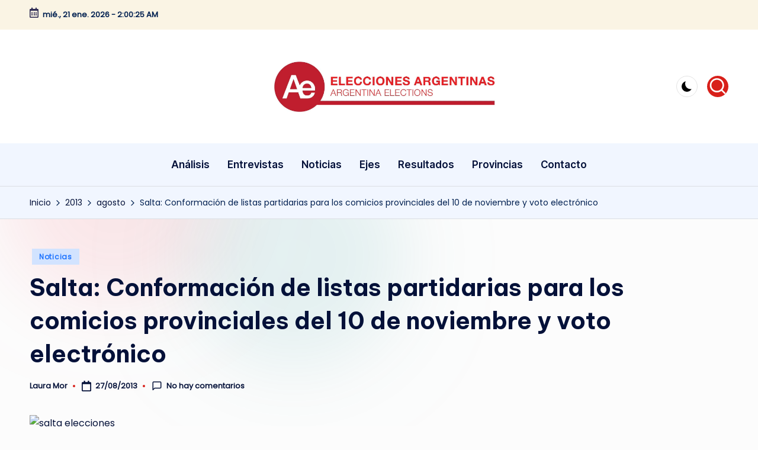

--- FILE ---
content_type: text/html; charset=UTF-8
request_url: https://www.argentinaelections.com/2013/08/salta-conformacion-de-listas-partidarias-para-los-comicios-provinciales-del-10-de-noviembre-y-voto-electronico/
body_size: 22521
content:

<!DOCTYPE html>
<html lang="es" itemscope itemtype="http://schema.org/WebPage" >
<head>
	<meta charset="UTF-8">
	<link rel="profile" href="http://gmpg.org/xfn/11">
	<title>Salta: Conformación de listas partidarias para los comicios provinciales del 10 de noviembre y voto electrónico &#8211; Argentina Elections &#8211; Elecciones Argentinas</title>
<meta name='robots' content='max-image-preview:large' />
<meta name="viewport" content="width=device-width, initial-scale=1"><link rel='dns-prefetch' href='//www.googletagmanager.com' />
<link rel='dns-prefetch' href='//fonts.googleapis.com' />
<link rel="alternate" type="application/rss+xml" title="Argentina Elections - Elecciones Argentinas &raquo; Feed" href="https://www.argentinaelections.com/feed/" />
<link rel="alternate" type="application/rss+xml" title="Argentina Elections - Elecciones Argentinas &raquo; Feed de los comentarios" href="https://www.argentinaelections.com/comments/feed/" />
<link rel="alternate" type="application/rss+xml" title="Argentina Elections - Elecciones Argentinas &raquo; Comentario Salta: Conformación de listas partidarias para los comicios provinciales del 10 de noviembre y voto electrónico del feed" href="https://www.argentinaelections.com/2013/08/salta-conformacion-de-listas-partidarias-para-los-comicios-provinciales-del-10-de-noviembre-y-voto-electronico/feed/" />
<link rel="alternate" title="oEmbed (JSON)" type="application/json+oembed" href="https://www.argentinaelections.com/wp-json/oembed/1.0/embed?url=https%3A%2F%2Fwww.argentinaelections.com%2F2013%2F08%2Fsalta-conformacion-de-listas-partidarias-para-los-comicios-provinciales-del-10-de-noviembre-y-voto-electronico%2F" />
<link rel="alternate" title="oEmbed (XML)" type="text/xml+oembed" href="https://www.argentinaelections.com/wp-json/oembed/1.0/embed?url=https%3A%2F%2Fwww.argentinaelections.com%2F2013%2F08%2Fsalta-conformacion-de-listas-partidarias-para-los-comicios-provinciales-del-10-de-noviembre-y-voto-electronico%2F&#038;format=xml" />
		<!-- This site uses the Google Analytics by ExactMetrics plugin v8.11.1 - Using Analytics tracking - https://www.exactmetrics.com/ -->
							<script src="//www.googletagmanager.com/gtag/js?id=G-18FVJQ2BW3"  data-cfasync="false" data-wpfc-render="false" async></script>
			<script data-cfasync="false" data-wpfc-render="false">
				var em_version = '8.11.1';
				var em_track_user = true;
				var em_no_track_reason = '';
								var ExactMetricsDefaultLocations = {"page_location":"https:\/\/www.argentinaelections.com\/2013\/08\/salta-conformacion-de-listas-partidarias-para-los-comicios-provinciales-del-10-de-noviembre-y-voto-electronico\/"};
								if ( typeof ExactMetricsPrivacyGuardFilter === 'function' ) {
					var ExactMetricsLocations = (typeof ExactMetricsExcludeQuery === 'object') ? ExactMetricsPrivacyGuardFilter( ExactMetricsExcludeQuery ) : ExactMetricsPrivacyGuardFilter( ExactMetricsDefaultLocations );
				} else {
					var ExactMetricsLocations = (typeof ExactMetricsExcludeQuery === 'object') ? ExactMetricsExcludeQuery : ExactMetricsDefaultLocations;
				}

								var disableStrs = [
										'ga-disable-G-18FVJQ2BW3',
									];

				/* Function to detect opted out users */
				function __gtagTrackerIsOptedOut() {
					for (var index = 0; index < disableStrs.length; index++) {
						if (document.cookie.indexOf(disableStrs[index] + '=true') > -1) {
							return true;
						}
					}

					return false;
				}

				/* Disable tracking if the opt-out cookie exists. */
				if (__gtagTrackerIsOptedOut()) {
					for (var index = 0; index < disableStrs.length; index++) {
						window[disableStrs[index]] = true;
					}
				}

				/* Opt-out function */
				function __gtagTrackerOptout() {
					for (var index = 0; index < disableStrs.length; index++) {
						document.cookie = disableStrs[index] + '=true; expires=Thu, 31 Dec 2099 23:59:59 UTC; path=/';
						window[disableStrs[index]] = true;
					}
				}

				if ('undefined' === typeof gaOptout) {
					function gaOptout() {
						__gtagTrackerOptout();
					}
				}
								window.dataLayer = window.dataLayer || [];

				window.ExactMetricsDualTracker = {
					helpers: {},
					trackers: {},
				};
				if (em_track_user) {
					function __gtagDataLayer() {
						dataLayer.push(arguments);
					}

					function __gtagTracker(type, name, parameters) {
						if (!parameters) {
							parameters = {};
						}

						if (parameters.send_to) {
							__gtagDataLayer.apply(null, arguments);
							return;
						}

						if (type === 'event') {
														parameters.send_to = exactmetrics_frontend.v4_id;
							var hookName = name;
							if (typeof parameters['event_category'] !== 'undefined') {
								hookName = parameters['event_category'] + ':' + name;
							}

							if (typeof ExactMetricsDualTracker.trackers[hookName] !== 'undefined') {
								ExactMetricsDualTracker.trackers[hookName](parameters);
							} else {
								__gtagDataLayer('event', name, parameters);
							}
							
						} else {
							__gtagDataLayer.apply(null, arguments);
						}
					}

					__gtagTracker('js', new Date());
					__gtagTracker('set', {
						'developer_id.dNDMyYj': true,
											});
					if ( ExactMetricsLocations.page_location ) {
						__gtagTracker('set', ExactMetricsLocations);
					}
										__gtagTracker('config', 'G-18FVJQ2BW3', {"forceSSL":"true"} );
										window.gtag = __gtagTracker;										(function () {
						/* https://developers.google.com/analytics/devguides/collection/analyticsjs/ */
						/* ga and __gaTracker compatibility shim. */
						var noopfn = function () {
							return null;
						};
						var newtracker = function () {
							return new Tracker();
						};
						var Tracker = function () {
							return null;
						};
						var p = Tracker.prototype;
						p.get = noopfn;
						p.set = noopfn;
						p.send = function () {
							var args = Array.prototype.slice.call(arguments);
							args.unshift('send');
							__gaTracker.apply(null, args);
						};
						var __gaTracker = function () {
							var len = arguments.length;
							if (len === 0) {
								return;
							}
							var f = arguments[len - 1];
							if (typeof f !== 'object' || f === null || typeof f.hitCallback !== 'function') {
								if ('send' === arguments[0]) {
									var hitConverted, hitObject = false, action;
									if ('event' === arguments[1]) {
										if ('undefined' !== typeof arguments[3]) {
											hitObject = {
												'eventAction': arguments[3],
												'eventCategory': arguments[2],
												'eventLabel': arguments[4],
												'value': arguments[5] ? arguments[5] : 1,
											}
										}
									}
									if ('pageview' === arguments[1]) {
										if ('undefined' !== typeof arguments[2]) {
											hitObject = {
												'eventAction': 'page_view',
												'page_path': arguments[2],
											}
										}
									}
									if (typeof arguments[2] === 'object') {
										hitObject = arguments[2];
									}
									if (typeof arguments[5] === 'object') {
										Object.assign(hitObject, arguments[5]);
									}
									if ('undefined' !== typeof arguments[1].hitType) {
										hitObject = arguments[1];
										if ('pageview' === hitObject.hitType) {
											hitObject.eventAction = 'page_view';
										}
									}
									if (hitObject) {
										action = 'timing' === arguments[1].hitType ? 'timing_complete' : hitObject.eventAction;
										hitConverted = mapArgs(hitObject);
										__gtagTracker('event', action, hitConverted);
									}
								}
								return;
							}

							function mapArgs(args) {
								var arg, hit = {};
								var gaMap = {
									'eventCategory': 'event_category',
									'eventAction': 'event_action',
									'eventLabel': 'event_label',
									'eventValue': 'event_value',
									'nonInteraction': 'non_interaction',
									'timingCategory': 'event_category',
									'timingVar': 'name',
									'timingValue': 'value',
									'timingLabel': 'event_label',
									'page': 'page_path',
									'location': 'page_location',
									'title': 'page_title',
									'referrer' : 'page_referrer',
								};
								for (arg in args) {
																		if (!(!args.hasOwnProperty(arg) || !gaMap.hasOwnProperty(arg))) {
										hit[gaMap[arg]] = args[arg];
									} else {
										hit[arg] = args[arg];
									}
								}
								return hit;
							}

							try {
								f.hitCallback();
							} catch (ex) {
							}
						};
						__gaTracker.create = newtracker;
						__gaTracker.getByName = newtracker;
						__gaTracker.getAll = function () {
							return [];
						};
						__gaTracker.remove = noopfn;
						__gaTracker.loaded = true;
						window['__gaTracker'] = __gaTracker;
					})();
									} else {
										console.log("");
					(function () {
						function __gtagTracker() {
							return null;
						}

						window['__gtagTracker'] = __gtagTracker;
						window['gtag'] = __gtagTracker;
					})();
									}
			</script>
							<!-- / Google Analytics by ExactMetrics -->
		<style id='wp-img-auto-sizes-contain-inline-css'>
img:is([sizes=auto i],[sizes^="auto," i]){contain-intrinsic-size:3000px 1500px}
/*# sourceURL=wp-img-auto-sizes-contain-inline-css */
</style>

<style id='wp-emoji-styles-inline-css'>

	img.wp-smiley, img.emoji {
		display: inline !important;
		border: none !important;
		box-shadow: none !important;
		height: 1em !important;
		width: 1em !important;
		margin: 0 0.07em !important;
		vertical-align: -0.1em !important;
		background: none !important;
		padding: 0 !important;
	}
/*# sourceURL=wp-emoji-styles-inline-css */
</style>
<link rel='stylesheet' id='wp-block-library-css' href='https://www.argentinaelections.com/wp-includes/css/dist/block-library/style.min.css?ver=6.9' media='all' />
<style id='global-styles-inline-css'>
:root{--wp--preset--aspect-ratio--square: 1;--wp--preset--aspect-ratio--4-3: 4/3;--wp--preset--aspect-ratio--3-4: 3/4;--wp--preset--aspect-ratio--3-2: 3/2;--wp--preset--aspect-ratio--2-3: 2/3;--wp--preset--aspect-ratio--16-9: 16/9;--wp--preset--aspect-ratio--9-16: 9/16;--wp--preset--color--black: #000000;--wp--preset--color--cyan-bluish-gray: #abb8c3;--wp--preset--color--white: #ffffff;--wp--preset--color--pale-pink: #f78da7;--wp--preset--color--vivid-red: #cf2e2e;--wp--preset--color--luminous-vivid-orange: #ff6900;--wp--preset--color--luminous-vivid-amber: #fcb900;--wp--preset--color--light-green-cyan: #7bdcb5;--wp--preset--color--vivid-green-cyan: #00d084;--wp--preset--color--pale-cyan-blue: #8ed1fc;--wp--preset--color--vivid-cyan-blue: #0693e3;--wp--preset--color--vivid-purple: #9b51e0;--wp--preset--gradient--vivid-cyan-blue-to-vivid-purple: linear-gradient(135deg,rgb(6,147,227) 0%,rgb(155,81,224) 100%);--wp--preset--gradient--light-green-cyan-to-vivid-green-cyan: linear-gradient(135deg,rgb(122,220,180) 0%,rgb(0,208,130) 100%);--wp--preset--gradient--luminous-vivid-amber-to-luminous-vivid-orange: linear-gradient(135deg,rgb(252,185,0) 0%,rgb(255,105,0) 100%);--wp--preset--gradient--luminous-vivid-orange-to-vivid-red: linear-gradient(135deg,rgb(255,105,0) 0%,rgb(207,46,46) 100%);--wp--preset--gradient--very-light-gray-to-cyan-bluish-gray: linear-gradient(135deg,rgb(238,238,238) 0%,rgb(169,184,195) 100%);--wp--preset--gradient--cool-to-warm-spectrum: linear-gradient(135deg,rgb(74,234,220) 0%,rgb(151,120,209) 20%,rgb(207,42,186) 40%,rgb(238,44,130) 60%,rgb(251,105,98) 80%,rgb(254,248,76) 100%);--wp--preset--gradient--blush-light-purple: linear-gradient(135deg,rgb(255,206,236) 0%,rgb(152,150,240) 100%);--wp--preset--gradient--blush-bordeaux: linear-gradient(135deg,rgb(254,205,165) 0%,rgb(254,45,45) 50%,rgb(107,0,62) 100%);--wp--preset--gradient--luminous-dusk: linear-gradient(135deg,rgb(255,203,112) 0%,rgb(199,81,192) 50%,rgb(65,88,208) 100%);--wp--preset--gradient--pale-ocean: linear-gradient(135deg,rgb(255,245,203) 0%,rgb(182,227,212) 50%,rgb(51,167,181) 100%);--wp--preset--gradient--electric-grass: linear-gradient(135deg,rgb(202,248,128) 0%,rgb(113,206,126) 100%);--wp--preset--gradient--midnight: linear-gradient(135deg,rgb(2,3,129) 0%,rgb(40,116,252) 100%);--wp--preset--font-size--small: 13px;--wp--preset--font-size--medium: 20px;--wp--preset--font-size--large: 36px;--wp--preset--font-size--x-large: 42px;--wp--preset--spacing--20: 0.44rem;--wp--preset--spacing--30: 0.67rem;--wp--preset--spacing--40: 1rem;--wp--preset--spacing--50: 1.5rem;--wp--preset--spacing--60: 2.25rem;--wp--preset--spacing--70: 3.38rem;--wp--preset--spacing--80: 5.06rem;--wp--preset--shadow--natural: 6px 6px 9px rgba(0, 0, 0, 0.2);--wp--preset--shadow--deep: 12px 12px 50px rgba(0, 0, 0, 0.4);--wp--preset--shadow--sharp: 6px 6px 0px rgba(0, 0, 0, 0.2);--wp--preset--shadow--outlined: 6px 6px 0px -3px rgb(255, 255, 255), 6px 6px rgb(0, 0, 0);--wp--preset--shadow--crisp: 6px 6px 0px rgb(0, 0, 0);}:where(.is-layout-flex){gap: 0.5em;}:where(.is-layout-grid){gap: 0.5em;}body .is-layout-flex{display: flex;}.is-layout-flex{flex-wrap: wrap;align-items: center;}.is-layout-flex > :is(*, div){margin: 0;}body .is-layout-grid{display: grid;}.is-layout-grid > :is(*, div){margin: 0;}:where(.wp-block-columns.is-layout-flex){gap: 2em;}:where(.wp-block-columns.is-layout-grid){gap: 2em;}:where(.wp-block-post-template.is-layout-flex){gap: 1.25em;}:where(.wp-block-post-template.is-layout-grid){gap: 1.25em;}.has-black-color{color: var(--wp--preset--color--black) !important;}.has-cyan-bluish-gray-color{color: var(--wp--preset--color--cyan-bluish-gray) !important;}.has-white-color{color: var(--wp--preset--color--white) !important;}.has-pale-pink-color{color: var(--wp--preset--color--pale-pink) !important;}.has-vivid-red-color{color: var(--wp--preset--color--vivid-red) !important;}.has-luminous-vivid-orange-color{color: var(--wp--preset--color--luminous-vivid-orange) !important;}.has-luminous-vivid-amber-color{color: var(--wp--preset--color--luminous-vivid-amber) !important;}.has-light-green-cyan-color{color: var(--wp--preset--color--light-green-cyan) !important;}.has-vivid-green-cyan-color{color: var(--wp--preset--color--vivid-green-cyan) !important;}.has-pale-cyan-blue-color{color: var(--wp--preset--color--pale-cyan-blue) !important;}.has-vivid-cyan-blue-color{color: var(--wp--preset--color--vivid-cyan-blue) !important;}.has-vivid-purple-color{color: var(--wp--preset--color--vivid-purple) !important;}.has-black-background-color{background-color: var(--wp--preset--color--black) !important;}.has-cyan-bluish-gray-background-color{background-color: var(--wp--preset--color--cyan-bluish-gray) !important;}.has-white-background-color{background-color: var(--wp--preset--color--white) !important;}.has-pale-pink-background-color{background-color: var(--wp--preset--color--pale-pink) !important;}.has-vivid-red-background-color{background-color: var(--wp--preset--color--vivid-red) !important;}.has-luminous-vivid-orange-background-color{background-color: var(--wp--preset--color--luminous-vivid-orange) !important;}.has-luminous-vivid-amber-background-color{background-color: var(--wp--preset--color--luminous-vivid-amber) !important;}.has-light-green-cyan-background-color{background-color: var(--wp--preset--color--light-green-cyan) !important;}.has-vivid-green-cyan-background-color{background-color: var(--wp--preset--color--vivid-green-cyan) !important;}.has-pale-cyan-blue-background-color{background-color: var(--wp--preset--color--pale-cyan-blue) !important;}.has-vivid-cyan-blue-background-color{background-color: var(--wp--preset--color--vivid-cyan-blue) !important;}.has-vivid-purple-background-color{background-color: var(--wp--preset--color--vivid-purple) !important;}.has-black-border-color{border-color: var(--wp--preset--color--black) !important;}.has-cyan-bluish-gray-border-color{border-color: var(--wp--preset--color--cyan-bluish-gray) !important;}.has-white-border-color{border-color: var(--wp--preset--color--white) !important;}.has-pale-pink-border-color{border-color: var(--wp--preset--color--pale-pink) !important;}.has-vivid-red-border-color{border-color: var(--wp--preset--color--vivid-red) !important;}.has-luminous-vivid-orange-border-color{border-color: var(--wp--preset--color--luminous-vivid-orange) !important;}.has-luminous-vivid-amber-border-color{border-color: var(--wp--preset--color--luminous-vivid-amber) !important;}.has-light-green-cyan-border-color{border-color: var(--wp--preset--color--light-green-cyan) !important;}.has-vivid-green-cyan-border-color{border-color: var(--wp--preset--color--vivid-green-cyan) !important;}.has-pale-cyan-blue-border-color{border-color: var(--wp--preset--color--pale-cyan-blue) !important;}.has-vivid-cyan-blue-border-color{border-color: var(--wp--preset--color--vivid-cyan-blue) !important;}.has-vivid-purple-border-color{border-color: var(--wp--preset--color--vivid-purple) !important;}.has-vivid-cyan-blue-to-vivid-purple-gradient-background{background: var(--wp--preset--gradient--vivid-cyan-blue-to-vivid-purple) !important;}.has-light-green-cyan-to-vivid-green-cyan-gradient-background{background: var(--wp--preset--gradient--light-green-cyan-to-vivid-green-cyan) !important;}.has-luminous-vivid-amber-to-luminous-vivid-orange-gradient-background{background: var(--wp--preset--gradient--luminous-vivid-amber-to-luminous-vivid-orange) !important;}.has-luminous-vivid-orange-to-vivid-red-gradient-background{background: var(--wp--preset--gradient--luminous-vivid-orange-to-vivid-red) !important;}.has-very-light-gray-to-cyan-bluish-gray-gradient-background{background: var(--wp--preset--gradient--very-light-gray-to-cyan-bluish-gray) !important;}.has-cool-to-warm-spectrum-gradient-background{background: var(--wp--preset--gradient--cool-to-warm-spectrum) !important;}.has-blush-light-purple-gradient-background{background: var(--wp--preset--gradient--blush-light-purple) !important;}.has-blush-bordeaux-gradient-background{background: var(--wp--preset--gradient--blush-bordeaux) !important;}.has-luminous-dusk-gradient-background{background: var(--wp--preset--gradient--luminous-dusk) !important;}.has-pale-ocean-gradient-background{background: var(--wp--preset--gradient--pale-ocean) !important;}.has-electric-grass-gradient-background{background: var(--wp--preset--gradient--electric-grass) !important;}.has-midnight-gradient-background{background: var(--wp--preset--gradient--midnight) !important;}.has-small-font-size{font-size: var(--wp--preset--font-size--small) !important;}.has-medium-font-size{font-size: var(--wp--preset--font-size--medium) !important;}.has-large-font-size{font-size: var(--wp--preset--font-size--large) !important;}.has-x-large-font-size{font-size: var(--wp--preset--font-size--x-large) !important;}
/*# sourceURL=global-styles-inline-css */
</style>

<style id='classic-theme-styles-inline-css'>
/*! This file is auto-generated */
.wp-block-button__link{color:#fff;background-color:#32373c;border-radius:9999px;box-shadow:none;text-decoration:none;padding:calc(.667em + 2px) calc(1.333em + 2px);font-size:1.125em}.wp-block-file__button{background:#32373c;color:#fff;text-decoration:none}
/*# sourceURL=/wp-includes/css/classic-themes.min.css */
</style>
<link rel='stylesheet' id='dw-megamenu-front-end-style-css' href='https://www.argentinaelections.com/wp-content/plugins/dw-megamenu/assets/css/dw-megamenu.css?ver=6.9' media='all' />
<link rel='stylesheet' id='social_comments_rtl-css' href='https://www.argentinaelections.com/wp-content/plugins/social-comments/assets/css/social_comments.css?ver=6.9' media='all' />
<link rel='stylesheet' id='parent-style-css' href='https://www.argentinaelections.com/wp-content/themes/bloghash/style.css?ver=6.9' media='all' />
<link rel='stylesheet' id='child-style-css' href='https://www.argentinaelections.com/wp-content/themes/blogdash/style.css?ver=6.9' media='all' />
<link rel='stylesheet' id='swiper-css' href='https://www.argentinaelections.com/wp-content/themes/bloghash/assets/css/swiper-bundle.min.css?ver=6.9' media='all' />
<link rel='stylesheet' id='FontAwesome-css' href='https://www.argentinaelections.com/wp-content/themes/bloghash/assets/css/all.min.css?ver=5.15.4' media='all' />
<link rel='stylesheet' id='bloghash-styles-css' href='https://www.argentinaelections.com/wp-content/themes/bloghash/assets/css/style.min.css?ver=1.0.27' media='all' />
<link rel='stylesheet' id='bloghash-google-fonts-css' href='//fonts.googleapis.com/css?family=Inter+Tight%3A600%7CPoppins%3A400%7CBe+Vietnam+Pro%3A700%2C500%7CPlayfair+Display%3A400%2C400i&#038;display=swap&#038;subsets=latin&#038;ver=1.0.27' media='' />
<link rel='stylesheet' id='bloghash-dynamic-styles-css' href='https://www.argentinaelections.com/wp-content/uploads/bloghash/dynamic-styles.css?ver=1767813412' media='all' />
<script src="https://www.argentinaelections.com/wp-includes/js/jquery/jquery.min.js?ver=3.7.1" id="jquery-core-js"></script>
<script src="https://www.argentinaelections.com/wp-includes/js/jquery/jquery-migrate.min.js?ver=3.4.1" id="jquery-migrate-js"></script>
<script src="https://www.argentinaelections.com/wp-content/plugins/google-analytics-dashboard-for-wp/assets/js/frontend-gtag.min.js?ver=8.11.1" id="exactmetrics-frontend-script-js" async data-wp-strategy="async"></script>
<script data-cfasync="false" data-wpfc-render="false" id='exactmetrics-frontend-script-js-extra'>var exactmetrics_frontend = {"js_events_tracking":"true","download_extensions":"zip,ra,mp,avi,flv,mpeg,pdf,doc,ppt,xls,jp,png,gif,tiff,bmp,txt","inbound_paths":"[{\"path\":\"\\\/go\\\/\",\"label\":\"affiliate\"},{\"path\":\"\\\/recommend\\\/\",\"label\":\"affiliate\"}]","home_url":"https:\/\/www.argentinaelections.com","hash_tracking":"false","v4_id":"G-18FVJQ2BW3"};</script>
<script src="https://www.argentinaelections.com/wp-content/plugins/wp-content-slideshow/scripts/jquery.cycle.all.2.72.js?ver=1.3" id="jquery.cycle-js"></script>
<script src="https://www.argentinaelections.com/wp-content/plugins/wp-content-slideshow/scripts/slideshow.js?ver=1.3" id="jquery.slideshow-js"></script>

<!-- Fragmento de código de la etiqueta de Google (gtag.js) añadida por Site Kit -->
<!-- Fragmento de código de Google Analytics añadido por Site Kit -->
<script src="https://www.googletagmanager.com/gtag/js?id=GT-TXXPC43" id="google_gtagjs-js" async></script>
<script id="google_gtagjs-js-after">
window.dataLayer = window.dataLayer || [];function gtag(){dataLayer.push(arguments);}
gtag("set","linker",{"domains":["www.argentinaelections.com"]});
gtag("js", new Date());
gtag("set", "developer_id.dZTNiMT", true);
gtag("config", "GT-TXXPC43", {"googlesitekit_post_type":"post"});
 window._googlesitekit = window._googlesitekit || {}; window._googlesitekit.throttledEvents = []; window._googlesitekit.gtagEvent = (name, data) => { var key = JSON.stringify( { name, data } ); if ( !! window._googlesitekit.throttledEvents[ key ] ) { return; } window._googlesitekit.throttledEvents[ key ] = true; setTimeout( () => { delete window._googlesitekit.throttledEvents[ key ]; }, 5 ); gtag( "event", name, { ...data, event_source: "site-kit" } ); }; 
//# sourceURL=google_gtagjs-js-after
</script>
<link rel="https://api.w.org/" href="https://www.argentinaelections.com/wp-json/" /><link rel="alternate" title="JSON" type="application/json" href="https://www.argentinaelections.com/wp-json/wp/v2/posts/4672" /><link rel="EditURI" type="application/rsd+xml" title="RSD" href="https://www.argentinaelections.com/xmlrpc.php?rsd" />
<meta name="generator" content="WordPress 6.9" />
<link rel="canonical" href="https://www.argentinaelections.com/2013/08/salta-conformacion-de-listas-partidarias-para-los-comicios-provinciales-del-10-de-noviembre-y-voto-electronico/" />
<link rel='shortlink' href='https://www.argentinaelections.com/?p=4672' />
<meta name="generator" content="Site Kit by Google 1.170.0" /><link rel="pingback" href="https://www.argentinaelections.com/xmlrpc.php">
<meta name="theme-color" content="#d8201a"><meta name="google-site-verification" content="OkXAmi1dEimI2dkRSlzXVUjWTcatZPHLrQngHKqPOa8"><link rel="icon" href="https://www.argentinaelections.com/wp-content/uploads/2025/01/cropped-cropped-logo-ae-10-1-32x32.jpg" sizes="32x32" />
<link rel="icon" href="https://www.argentinaelections.com/wp-content/uploads/2025/01/cropped-cropped-logo-ae-10-1-192x192.jpg" sizes="192x192" />
<link rel="apple-touch-icon" href="https://www.argentinaelections.com/wp-content/uploads/2025/01/cropped-cropped-logo-ae-10-1-180x180.jpg" />
<meta name="msapplication-TileImage" content="https://www.argentinaelections.com/wp-content/uploads/2025/01/cropped-cropped-logo-ae-10-1-270x270.jpg" />
</head>

<body class="wp-singular post-template-default single single-post postid-4672 single-format-standard wp-custom-logo wp-embed-responsive wp-theme-bloghash wp-child-theme-blogdash blogdash bloghash-topbar__separators-regular bloghash-layout__fw-contained bloghash-header-layout-3 bloghash-menu-animation-underline bloghash-header__separators-none bloghash-single-title-in-content bloghash-page-title-align-left comments-open bloghash-no-sidebar entry-media-hover-style-1 bloghash-copyright-layout-1 is-section-heading-init-s4 is-footer-heading-init-s3 bloghash-input-supported validate-comment-form bloghash-menu-accessibility">


<div id="page" class="hfeed site">
	<a class="skip-link screen-reader-text" href="#main">Saltar al contenido</a>

	
	
	<header id="masthead" class="site-header" role="banner" itemtype="https://schema.org/WPHeader" itemscope="itemscope">
		
<div id="bloghash-topbar" >
	<div class="bloghash-container">
		<div class="bloghash-flex-row">
			<div class="col-md flex-basis-auto start-sm"><div class="bloghash-topbar-widget__text bloghash-topbar-widget bloghash-all"><span><i class="far fa-calendar-alt fa-lg bloghash-icon"></i><strong><span id="bloghash-date"></span> - <span id="bloghash-time"></span></strong></span></div><!-- END .bloghash-topbar-widget --></div>
			<div class="col-md flex-basis-auto end-sm"></div>
		</div>
	</div>
</div><!-- END #bloghash-topbar -->
<div id="bloghash-header" >
		<div id="bloghash-header-inner">
		
<div class="bloghash-header-container">
	<div class="bloghash-logo-container">
		<div class="bloghash-container">

			<div class="bloghash-header-widgets bloghash-header-element bloghash-widget-location-left"></div><!-- END .bloghash-header-widgets -->
<div class="bloghash-logo bloghash-header-element" itemtype="https://schema.org/Organization" itemscope="itemscope">
	<div class="logo-inner"><a href="https://www.argentinaelections.com/" rel="home" class="" itemprop="url">
					<img src="https://www.argentinaelections.com/wp-content/uploads/2025/01/cropped-logo-ae-10-1.jpg" alt="Argentina Elections - Elecciones Argentinas" width="1466" height="381" class="" itemprop="logo"/>
				</a><span class="site-title screen-reader-text" itemprop="name">
					<a href="https://www.argentinaelections.com/" rel="home" itemprop="url">
						Argentina Elections - Elecciones Argentinas
					</a>
				</span><p class="site-description screen-reader-text" itemprop="description">
						Información y análisis sobre los procesos electorales en Argentina
					</p></div></div><!-- END .bloghash-logo -->
<div class="bloghash-header-widgets bloghash-header-element bloghash-widget-location-right"><div class="bloghash-header-widget__darkmode bloghash-header-widget bloghash-hide-mobile-tablet"><div class="bloghash-widget-wrapper"><button type="button" class="bloghash-darkmode rounded-border"><span></span></button></div></div><!-- END .bloghash-header-widget --><div class="bloghash-header-widget__search bloghash-header-widget bloghash-hide-mobile-tablet"><div class="bloghash-widget-wrapper">
<div aria-haspopup="true">
	<a href="#" class="bloghash-search rounded-fill">
		<svg class="bloghash-icon" aria-label="Buscar" xmlns="http://www.w3.org/2000/svg" width="32" height="32" viewBox="0 0 32 32"><path d="M28.962 26.499l-4.938-4.938c1.602-2.002 2.669-4.671 2.669-7.474 0-6.673-5.339-12.012-12.012-12.012S2.669 7.414 2.669 14.087a11.962 11.962 0 0012.012 12.012c2.803 0 5.472-.934 7.474-2.669l4.938 4.938c.267.267.667.4.934.4s.667-.133.934-.4a1.29 1.29 0 000-1.868zM5.339 14.087c0-5.205 4.137-9.342 9.342-9.342s9.342 4.137 9.342 9.342c0 2.536-1.068 4.938-2.669 6.54-1.735 1.735-4.004 2.669-6.54 2.669-5.339.133-9.476-4.004-9.476-9.209z" /></svg>	</a><!-- END .bloghash-search -->

	<div class="bloghash-search-simple bloghash-search-container dropdown-item">
		
<form role="search" aria-label="Buscar:" method="get" class="bloghash-search-form search-form" action="https://www.argentinaelections.com/">
	<div>
		<input type="search" class="bloghash-input-search search-field" aria-label="Introducir las palabras clave de búsqueda" placeholder="Buscar" value="" name="s" />
				
		
			<button type="submit" class="bloghash-animate-arrow right-arrow" aria-hidden="true" role="button" tabindex="0">
				<svg xmlns="http://www.w3.org/2000/svg" viewBox="0 0 25 18"><path class="arrow-handle" d="M2.511 9.007l7.185-7.221c.407-.409.407-1.071 0-1.48s-1.068-.409-1.476 0L.306 8.259a1.049 1.049 0 000 1.481l7.914 7.952c.407.408 1.068.408 1.476 0s.407-1.07 0-1.479L2.511 9.007z"></path><path class="arrow-bar" fill-rule="evenodd" clip-rule="evenodd" d="M1 8h28.001a1.001 1.001 0 010 2H1a1 1 0 110-2z"></path></svg>
			</button>		<button type="button" class="bloghash-search-close" aria-hidden="true" role="button">
			<svg aria-hidden="true" xmlns="http://www.w3.org/2000/svg" width="16" height="16" viewBox="0 0 16 16"><path d="M6.852 7.649L.399 1.195 1.445.149l6.454 6.453L14.352.149l1.047 1.046-6.454 6.454 6.454 6.453-1.047 1.047-6.453-6.454-6.454 6.454-1.046-1.047z" fill="currentColor" fill-rule="evenodd"></path></svg>
		</button>
			</div>
</form>	</div><!-- END .bloghash-search-simple -->
</div>
</div></div><!-- END .bloghash-header-widget --></div><!-- END .bloghash-header-widgets -->
			<span class="bloghash-header-element bloghash-mobile-nav">
						<button class="bloghash-hamburger hamburger--spin bloghash-hamburger-bloghash-primary-nav" aria-label="Menú" aria-controls="bloghash-primary-nav" type="button">

			
			<span class="hamburger-box">
				<span class="hamburger-inner"></span>
			</span>

		</button>
					</span>

		</div><!-- END .bloghash-container -->
	</div><!-- END .bloghash-logo-container -->

	<div class="bloghash-nav-container">
		<div class="bloghash-container">

			
<nav class="site-navigation main-navigation bloghash-primary-nav bloghash-nav bloghash-header-element" role="navigation" itemtype="https://schema.org/SiteNavigationElement" itemscope="itemscope" aria-label="Navegación del sitio">

<ul id="bloghash-primary-nav" class="menu dw-mega-menu-transition-default"><li id="menu-item-8618" class="menu-item menu-item-type-taxonomy menu-item-object-category dw-mega-menu-hover item-8618"><a  href="https://www.argentinaelections.com/category/analisis/">Análisis</a></li>
<li id="menu-item-8639" class="menu-item menu-item-type-taxonomy menu-item-object-category dw-mega-menu-hover item-8639"><a  href="https://www.argentinaelections.com/category/interviews/">Entrevistas</a></li>
<li id="menu-item-8642" class="menu-item menu-item-type-taxonomy menu-item-object-category current-post-ancestor current-menu-parent current-post-parent dw-mega-menu-hover item-8642"><a  href="https://www.argentinaelections.com/category/noticias/">Noticias</a></li>
<li id="menu-item-8619" class="menu-item menu-item-type-taxonomy menu-item-object-category dw-mega-menu-hover item-8619"><a  href="https://www.argentinaelections.com/category/ejes-de-investigacion/">Ejes</a></li>
<li id="menu-item-8641" class="menu-item menu-item-type-taxonomy menu-item-object-category dw-mega-menu-hover item-8641"><a  href="https://www.argentinaelections.com/category/guia-general-electoral/resultados/">Resultados</a></li>
<li id="menu-item-8644" class="menu-item menu-item-type-taxonomy menu-item-object-category dw-mega-menu-hover item-8644"><a  href="https://www.argentinaelections.com/category/provincias/">Provincias</a></li>
<li id="menu-item-8675" class="menu-item menu-item-type-post_type menu-item-object-page dw-mega-menu-hover item-8675"><a  href="https://www.argentinaelections.com/contacto-2/">Contacto</a></li>
</ul></nav><!-- END .bloghash-nav -->

		</div><!-- END .bloghash-container -->
	</div><!-- END .bloghash-nav-container -->
</div><!-- END .bloghash-header-container -->
	</div><!-- END #bloghash-header-inner -->
	</div><!-- END #bloghash-header -->
			</header><!-- #masthead .site-header -->

	
			<div id="main" class="site-main">

			<div class="bloghash-breadcrumbs"><div class="bloghash-container bloghash-text-align-left"><nav role="navigation" aria-label="Migas de pan" class="breadcrumb-trail breadcrumbs" itemprop="breadcrumb"><ul class="trail-items" itemscope itemtype="http://schema.org/BreadcrumbList"><meta name="numberOfItems" content="4" /><meta name="itemListOrder" content="Ascending" /><li itemprop="itemListElement" itemscope itemtype="http://schema.org/ListItem" class="trail-item trail-begin"><a href="https://www.argentinaelections.com/" rel="home" itemprop="item"><span itemprop="name">Inicio</span></a><meta itemprop="position" content="1" /></li><li itemprop="itemListElement" itemscope itemtype="http://schema.org/ListItem" class="trail-item"><a href="https://www.argentinaelections.com/2013/" itemprop="item"><span itemprop="name">2013</span></a><meta itemprop="position" content="2" /></li><li itemprop="itemListElement" itemscope itemtype="http://schema.org/ListItem" class="trail-item"><a href="https://www.argentinaelections.com/2013/08/" itemprop="item"><span itemprop="name">agosto</span></a><meta itemprop="position" content="3" /></li><li itemprop="itemListElement" itemscope itemtype="http://schema.org/ListItem" class="trail-item trail-end"><span><span itemprop="name">Salta: Conformación de listas partidarias para los comicios provinciales del 10 de noviembre y voto electrónico</span></span><meta itemprop="position" content="4" /></li></ul></nav></div></div>

<div class="bloghash-container">

	
	<div id="primary" class="content-area">

		
		<main id="content" class="site-content no-entry-media" role="main" itemscope itemtype="http://schema.org/Blog">

			

<article id="post-4672" class="bloghash-article post-4672 post type-post status-publish format-standard hentry category-noticias tag-ari tag-candidatos-provinciales tag-coalicion-civica tag-elecciones-2013-2 tag-frente-plural tag-frente-popular-salteno tag-listas-saltenas tag-partido-justicialista tag-partido-obrero tag-partido-renovador-de-salta tag-pj tag-pps tag-salta tag-salta-somos-todos tag-ucr tag-unidos-por-salta tag-voto-electronico" itemscope="" itemtype="https://schema.org/CreativeWork">

	
<div class="post-category">

	<span class="cat-links"><span class="screen-reader-text">Publicado en</span><span><a href="https://www.argentinaelections.com/category/noticias/" class="cat-34" rel="category">Noticias</a></span></span>
</div>

<header class="entry-header">

	
	<h1 class="entry-title" itemprop="headline">
		Salta: Conformación de listas partidarias para los comicios provinciales del 10 de noviembre y voto electrónico	</h1>

</header>
<div class="entry-meta"><div class="entry-meta-elements">		<span class="post-author">
			<span class="posted-by vcard author"  itemprop="author" itemscope="itemscope" itemtype="http://schema.org/Person">
				<span class="screen-reader-text">Publicado por</span>

									<span class="author-avatar">
											</span>
				
				<span>
					<a class="url fn n" title="Ver todas las entradas de Laura Mor" href="https://www.argentinaelections.com/author/laura-mor/" rel="author"  itemprop="url">
						<span class="author-name"  itemprop="name">Laura Mor</span>
					</a>
				</span>
			</span>
		</span>
		<span class="posted-on"><time class="entry-date published updated" datetime="2013-08-27T03:22:28-03:00"><svg class="bloghash-icon" aria-hidden="true" xmlns="http://www.w3.org/2000/svg" viewBox="0 0 448 512"><!--!Font Awesome Free 6.5.1 by @fontawesome - https://fontawesome.com License - https://fontawesome.com/license/free Copyright 2024 Fonticons, Inc.--><path d="M400 64h-48V12c0-6.6-5.4-12-12-12h-40c-6.6 0-12 5.4-12 12v52H160V12c0-6.6-5.4-12-12-12h-40c-6.6 0-12 5.4-12 12v52H48C21.5 64 0 85.5 0 112v352c0 26.5 21.5 48 48 48h352c26.5 0 48-21.5 48-48V112c0-26.5-21.5-48-48-48zm-6 400H54c-3.3 0-6-2.7-6-6V160h352v298c0 3.3-2.7 6-6 6z" /></svg>27/08/2013</time></span><span class="comments-link"><a href="https://www.argentinaelections.com/2013/08/salta-conformacion-de-listas-partidarias-para-los-comicios-provinciales-del-10-de-noviembre-y-voto-electronico/#respond" class="comments-link" ><svg class="bloghash-icon" aria-hidden="true" xmlns="http://www.w3.org/2000/svg" width="32" height="32" viewBox="0 0 32 32"><path d="M25.358 2.075H6.673c-2.269 0-4.004 1.735-4.004 4.004v21.354c0 .534.267 1.068.801 1.201.133.133.4.133.534.133.4 0 .667-.133.934-.4l4.938-4.938h15.482c2.269 0 4.004-1.735 4.004-4.004V6.079c0-2.269-1.735-4.004-4.004-4.004zm1.335 17.35c0 .801-.534 1.335-1.335 1.335H9.342c-.4 0-.667.133-.934.4l-3.07 3.07V6.079c0-.801.534-1.335 1.335-1.335h18.685c.801 0 1.335.534 1.335 1.335v13.346z" /></svg>No hay comentarios</a></span></div></div>
<div class="entry-content bloghash-entry" itemprop="text">
	<p><a href="https://argentinaelections-com.preview-domain.com/wp-content/uploads/2013/08/salta-elecciones.jpg"><img fetchpriority="high" decoding="async" class="alignnone size-full wp-image-4673" alt="salta elecciones" src="https://argentinaelections-com.preview-domain.com/wp-content/uploads/2013/08/salta-elecciones.jpg" width="279" height="181" /></a></p>
<p>Se cerró el perí­odo de presentación de listas con vistas a las elecciones primarias del próximo 6 de octubre, que definirán los candidatos para los comicios provinciales del 10 de noviembre.</p>
<p>UCR, Partido Obrero, Unidos por Salta, Partido Renovador de Salta, Movimiento Socialista de los Trabajadores, Coalición Cí­vica â€“ ARIy el Frente Plural presentaron una lista única por partido; mientras que el Partido Justicialista, presentó 15 listas; el Frente Popular Salteí±o, cuatro; Salta Somos Todos, dos; y el PPS dos listas, todas ellas por el departamento Capital.</p>
<p>&nbsp;</p>
<p><a href="http://www.elintransigente.com/notas/2013/8/26/elecciones-provinciales-2013-una-eleccion-clave-para-salta-201584.asp" target="_blank">Elecciones provinciales 2013: Una elección clave para Salta</a></p>
<p>Portal El Intransigente.com</p>
<p>Martes 27 de Agosto de 2013</p>
<p>&nbsp;</p>
<p>En un escenario en donde ninguna fuerza tiene la mayorí­a absoluta, las sorpresas electorales si bien son difí­ciles, se pueden dar aún en nuestra provincia. Las dos campaí±as, la nacional y la provincial, coincidirán y puede generar mucha confusión en el electorado.</p>
<p>El sábado por la noche, poco antes de las 20, cientos de apoderados, militantes y candidatos se agolparon en las instalaciones del Tribunal Electoral provincial, en Ciudad Judicial, para completar con las cargas digitales de las listas de toda la provincia. Los apoderados cargaban los datos en la sala de informática, mientras hablaban por teléfono y recibí­an nombres de último momento.</p>
<p>El nerviosismo crecí­a cuando los errores salí­an y habí­a muy poco tiempo para corregirlos y las horas corrí­an. También a la hora de definir los lugares, se generaban muchos conflictos, uno de ellos surgí­a cuando las listas que vení­an de las juntas electores partidarias, ya que por la ley de cupos, algunos pre candidatos debí­an ser bajados o subidos en las nóminas, algo que no le agrada a nadie.</p>
<p>Los acreditados podí­an ingresar hasta las 20, después se cerraban las puertas y los que quedaban siguieron trabajando hasta cerca de la medianoche, cuando se vencí­an los plazos estipulados por la Justicia. A las 12 de la noche ya estaba todo definido y los tiempos vencidos y el que no pudo meter su lista, quedó afuera de todo. Detrás del nerviosismo, quedaron la UCR, Partido Obrero, Unidos por Salta, Partido Renovador de Salta, Movimiento Socialista de los Trabajadores, Coalición Cí­vica â€“ Ari y el Frente Plural, con una sola lista por partido.</p>
<p>En tanto el Partido Justicialista, presentó 15 listas; el Frente Popular Salteí±o, cuatro; Salta Somos Todos, dos; y el PPS dos listas, todas ellas por el departamento Capital.</p>
<p>&nbsp;</p>
<p>Cómo quedaron las listas</p>
<p>Coalición Cí­vica &#8211; ARI Esta alianza está conformada por la Coalición Cí­vica Afirmación para una República Igualitaria (ARI) y el Partido Movimiento de Integración y Desarrollo (MID); fue el único agrupamiento polí­tico local que no participa en las elecciones de cargos nacionales.</p>
<p>La lista del frente está encabezada por el locutor Bruno Iezzi como precandidato a senador; a diputado provincial va Alberto â€œTitoâ€ Tonda y Eilif Riise es el precandidato a concejal.</p>
<p>&nbsp;</p>
<p>Unión Cí­vica Radical Es la primera vez en 20 aí±os que el UCR sale sin alianzas y con lista única. La nómina está encabezada por Eduardo Antonelli como precandidato a senador; José Marí­a Farizano como precandidato a diputado y el Licenciado en Historia Rubén Correa es el precandidato a concejal.</p>
<p>&nbsp;</p>
<p>Frente Plural: Es encabezado por el actual diputado Matí­as Posadas, que es precandidato a senador por la Capital; precandidato a diputado y la actual concejal Zulma Pedraza va por su reelección.</p>
<p>&nbsp;</p>
<p>Unión por Salta Frente Electoral conformado por Libres del Sur y el Partido Socialista. Como senador por Capital lleva a Gustavo Farquarson, Director del ISEPCi Salta (Instituto de Investigación Social, Económica y Polí­tica Ciudadana) y ex Secretario de Lucha y Prevención contra las adicciones. Carlos â€œUlunchaâ€ Saravia es el precandidato a diputado. El ex concejal actualmente se desempeí±a como veedor de la Gestión Administrativa del Tribunal de Cuentas de la Municipalidad de Salta, la lista se completa con el abogado Carlos Morello, que busca una banca en el Concejo Deliberante.</p>
<p>&nbsp;</p>
<p>Partido Obrero La actual concejal Gabriela Cerrano es la precandidata a senadora provincial, en tanto Claudio Del Plá va por su reelección en la Cámara de Diputados y Arturo Borelli también busca su reelección en el Concejo Deliberante. Movimiento Socialista de los Trabajadores Encabeza la lista la doctora Marí­a Lapasset, ex Secretaria General de Apsades y actual dirigente de la C.T.A., como senadora por Capital; mientras que el gremialista de la C.T.A. Sergio Ballestero es el precandidato a diputado, y Oscar Monzón, precandidato a concejal.</p>
<p>&nbsp;</p>
<p>Partido Renovador de Salta En esta elección provincial, salen fuera del frente oficialista. Su precandidato a senador es el ex juez de corte y ex rector de la UCASAL, Alfredo Puig; Cristóbal Cornejo va por su reelección como diputado provincial y Oscar Rocha Alfaro, va como precandidato a concejal.</p>
<p>&nbsp;</p>
<p>Partido Justicialista Se presentaron 15 listas, lo que constituye todo un record partidario, además de ser el agrupamiento polí­tico con más opciones en la provincia.</p>
<p>&nbsp;</p>
<p>Justicia por la Gente: como senador Gustavo Sáenz, diputada Mónica Petrocelli y Luciano Acedo Salim, como concejal Salta para Todos: senador Gustavo Sáenz, diputado Gustavo Serralta y Matí­as Canepa a concejal.</p>
<p>&nbsp;</p>
<p>El cambio Somos Nosotros: senador Gustavo Sáenz, diputado Facundo Cattáneo y ílvaro Anaquí­n como concejal. Con Vos por Salta: senador Gustavo Sáenz, diputado Gonzalo Quilodrán y Gastón Galí­ndez a concejal. Intendencia Isa: senador Gustavo Sáenz, diputado Eduardo Ramos y concejal Tomás Salvador Rodrí­guez.</p>
<p>&nbsp;</p>
<p>Volver: senadora Adriana Pérez, diputado Manuel Santiago Godoy y para concejal Fernando Echazú Compromiso con Salta: diputado Rubén Fortuny y Santiago Villa Iturrieta para concejal.</p>
<p>&nbsp;</p>
<p>Volver a empezar: diputado Nelson Cussi Rueda y Stella Maris Carrizo para concejal Frente de Unidad y Cambio: diputada Susana Pontussi e Irma Silva para concejal</p>
<p>&nbsp;</p>
<p>Frente Dirigencial Peronista: diputado Darí­o Cáceres y Néstor Guerrero para concejal La ciudad que queremos: propone como concejal a Pedro Serrudo y adhiere a la candidatura de Rubén Fortuny. Cambio Justicia y Victoria: senador Gurmecindo Jove, diputada Natalia Otero y concejal Martí­n Otero.</p>
<p>&nbsp;</p>
<p>Por una nueva Salta: diputada Nelba Carrazco y Ví­ctor Hugo Sumaria como concejal.</p>
<p>&nbsp;</p>
<p>La Ragone: diputado Tupac Puggioni.</p>
<p>&nbsp;</p>
<p>Frente Popular Salteí±o Se presentan cuatro agrupaciones distintas, que como se presentan por separado, no deberán disputar internas, sino que simplemente les alcanzará con superar el piso del 1,5 % del padrón para estar en las Generales de noviembre. Todas las listas llevan como candidato a senador a Alejandro San Millán.</p>
<p>&nbsp;</p>
<p>Frente Salteí±o: como diputado propone a Javier David y como concejal a Ricardo Villada. Partido Conservador Popular: diputado Haroldo Jesús Tonini y Jorge Urrestarazu para concejal.</p>
<p>&nbsp;</p>
<p>El Movimiento Independiente Justicia y Dignidad: diputado Jorge Guaymás, que busca su reelección, y a Julio Reifenberg como concejal.</p>
<p>&nbsp;</p>
<p>PRO: diputado Martí­n de los Rí­os y Norberto Suasnabar encabezando la lista de concejales.</p>
<p>&nbsp;</p>
<p>Partido Propuesta Salteí±a Por primera vez los ex renovadores van a una interna partidaria. Tras la elección de precandidatos a cargos nacionales, las diferencias internas se hicieron irreconciliables.</p>
<p>&nbsp;</p>
<p>Lista 1: senador, Fernando Zerega; diputado, Alvaro Ulloa y Virginia López como Concejal</p>
<p>&nbsp;</p>
<p>Lista 2: senador, Roque Rueda; diputada, Virginia Cornejo y Martí­n Pérez Estrada buscará su reelección en el Concejo Deliberante.</p>
<p>&nbsp;</p>
<p>Salta Somos Todos Lista 1: senador, Andrés Suriani; diputado, Carlos Zapata y íngeles Di Bez a concejal</p>
<p>&nbsp;</p>
<p>Lista 2: Senador, Andrés Suriani; diputado Federico Curuchet y Virginia Gutiérrez, como concejal.</p>
<p>&nbsp;</p>
<p>Voto electrónico</p>
<p>En estas elecciones provinciales se implementará en toda la provincia el voto electrónico, tanto para las elecciones provinciales primarias que se realizarán el 6 de octubre como para las generales del 10 de noviembre. Hay más de 850 mil salteí±os electores que utilizarán el voto electrónico.</p>
<p>Para familiarizarse con esta tecnologí­a, tanto la Secretarí­a de Planificación del gobierno provincial y el Tribunal Electoral de la Provincia llevan adelante un plan de capacitación integral en cuyo marco resulta posible realizar prácticas accediendo a un simulador disponible en www.electoralsalta.gov.ar, a través del VotoMóvil o de las máquinas disponibles en diferentes puntos muy concurridos en toda la provincia.</p>
<p>&nbsp;</p>
<p>Casi mil listas en toda la provincia</p>
<p>Son 927 las listas de precandidatos que fueron presentadas por los apoderados de las distintas fuerzas polí­ticas para competir en las elecciones Primarias Abiertas, Simultáneas y Obligatorias del próximo 6 de octubre. Estas listas se encuentran sujetas a la verificación de los requisitos legales establecidos en cada caso para la postulación. Se elegirán 12 de los 23 senadores y treinta escaí±os en la Cámara de Diputados de la provincia de Salta. Los departamentos que elegirán senadores son Capital, Chicoana, Gí¼emes, Cafayate, Cachi, San Carlos, Rosario de Lerma, La Caldera, Los Andes, La Poma y Guachipas.</p>
</div>




<div class="entry-footer">

	<span class="screen-reader-text">Etiquetas: </span><div class="post-tags"><span class="cat-links"><a href="https://www.argentinaelections.com/tag/ari/" rel="tag">ari</a><a href="https://www.argentinaelections.com/tag/candidatos-provinciales/" rel="tag">candidatos provinciales</a><a href="https://www.argentinaelections.com/tag/coalicion-civica/" rel="tag">Coalición Cí­vica</a><a href="https://www.argentinaelections.com/tag/elecciones-2013-2/" rel="tag">elecciones 2013</a><a href="https://www.argentinaelections.com/tag/frente-plural/" rel="tag">Frente Plural</a><a href="https://www.argentinaelections.com/tag/frente-popular-salteno/" rel="tag">Frente Popular Salteí±o</a><a href="https://www.argentinaelections.com/tag/listas-saltenas/" rel="tag">listas salteí±as</a><a href="https://www.argentinaelections.com/tag/partido-justicialista/" rel="tag">Partido Justicialista</a><a href="https://www.argentinaelections.com/tag/partido-obrero/" rel="tag">Partido Obrero</a><a href="https://www.argentinaelections.com/tag/partido-renovador-de-salta/" rel="tag">Partido Renovador de Salta</a><a href="https://www.argentinaelections.com/tag/pj/" rel="tag">PJ</a><a href="https://www.argentinaelections.com/tag/pps/" rel="tag">PPS</a><a href="https://www.argentinaelections.com/tag/salta/" rel="tag">salta</a><a href="https://www.argentinaelections.com/tag/salta-somos-todos/" rel="tag">Salta Somos Todos</a><a href="https://www.argentinaelections.com/tag/ucr/" rel="tag">UCR</a><a href="https://www.argentinaelections.com/tag/unidos-por-salta/" rel="tag">Unidos por Salta</a><a href="https://www.argentinaelections.com/tag/voto-electronico/" rel="tag">voto electrónico</a></span></div><span class="last-updated bloghash-iflex-center"><svg class="bloghash-icon" xmlns="http://www.w3.org/2000/svg" width="32" height="32" viewBox="0 0 32 32"><path d="M4.004 23.429h5.339c.4 0 .667-.133.934-.4L24.958 8.348a1.29 1.29 0 000-1.868l-5.339-5.339a1.29 1.29 0 00-1.868 0L3.07 15.822c-.267.267-.4.534-.4.934v5.339c0 .801.534 1.335 1.335 1.335zm1.335-6.139L18.685 3.944l3.47 3.47L8.809 20.76h-3.47v-3.47zm22.688 10.143H4.004c-.801 0-1.335.534-1.335 1.335s.534 1.335 1.335 1.335h24.023c.801 0 1.335-.534 1.335-1.335s-.534-1.335-1.335-1.335z" /></svg><time class="entry-date updated" datetime="2013-08-27T03:22:58-03:00">Última actualización el 27/08/2013</time></span>
</div>


<section class="author-box" itemprop="author" itemscope="itemscope" itemtype="http://schema.org/Person">

	<div class="author-box-avatar">
			</div>

	<div class="author-box-meta">
		<div class="h4 author-box-title">
							<a href="https://www.argentinaelections.com/author/laura-mor/" class="url fn n" rel="author" itemprop="url">
				Laura Mor	
				</a>
						</div>

		
		
		<div class="author-box-content" itemprop="description">
					</div>

		
<div class="more-posts-button">
	<a href="https://www.argentinaelections.com/author/laura-mor/" class="bloghash-btn btn-text-1" role="button"><span>Ver todas las entradas</span></i></a>
</div>
	</div><!-- END .author-box-meta -->

</section>

<section class="post-nav" role="navigation">
	<h2 class="screen-reader-text">Navegación de entradas</h2>

	<div class="nav-previous"><h6 class="nav-title">Entrada anterior</h6><a href="https://www.argentinaelections.com/2013/08/jujuy-ucr-no-tendra-internas-para-diputados-provinciales/" rel="prev"><div class="nav-content"> <span>Jujuy: UCR no tendrá internas para diputados provinciales</span></div></a></div><div class="nav-next"><h6 class="nav-title">Siguiente entrada</h6><a href="https://www.argentinaelections.com/2013/08/el-rol-del-acompanamiento-civico-para-saber-como-funcionan-las-elecciones/" rel="next"><div class="nav-content"><span>El Rol del Acompañamiento Cí­vico para saber cómo funcionan las elecciones</span> </div></a></div>
</section>

</article><!-- #post-4672 -->

<div id='facebook_comments' style=''><!--Facebook Comments By social Comments http://en.bainternet.info -->
<style type="text/css">.fb-comments, .fb-comments span, .fb-comments iframe {width: 100% !important;}</style>
<div id="fb-root"></div>
<script>(function(d, s, id) {
  var js, fjs = d.getElementsByTagName(s)[0];
  if (d.getElementById(id)) return;
  js = d.createElement(s); js.id = id;
  js.src = "//connect.facebook.net/es_ES/all.js#xfbml=1&appId=";
  fjs.parentNode.insertBefore(js, fjs);
}(document, 'script', 'facebook-jssdk'));</script>
<div class="fb-comments" data-href="https://www.argentinaelections.com/2013/08/salta-conformacion-de-listas-partidarias-para-los-comicios-provinciales-del-10-de-noviembre-y-voto-electronico/"; data-width="470" data-num-posts="10" data-colorscheme="light"></div></div><!-- #facebook --><div id='wp_comments' style=''></div><!-- #wp -->
		</main><!-- #content .site-content -->

		
	</div><!-- #primary .content-area -->

	
	
</div><!-- END .bloghash-container -->


				<div class="bloghash-glassmorphism">
		<span class="block one"></span>
		<span class="block two"></span>
	</div>
		
	</div><!-- #main .site-main -->
	
	
			<footer id="colophon" class="site-footer" role="contentinfo" itemtype="http://schema.org/WPFooter" itemscope="itemscope">

			
<div id="bloghash-copyright" class="contained-separator">
	<div class="bloghash-container">
		<div class="bloghash-flex-row">

			<div class="col-xs-12 center-xs col-md flex-basis-auto start-md"><div class="bloghash-copyright-widget__text bloghash-copyright-widget bloghash-all"><span>Copyleft 2026 — <b>Argentina Elections - Elecciones Argentinas</b>. <b><a href="https://wordpress.org/themes/bloghash/" class="imprint" target="_blank" rel="noopener noreferrer">Bloghash WordPress Theme</a></b></span></div><!-- END .bloghash-copyright-widget --></div>
			<div class="col-xs-12 center-xs col-md flex-basis-auto end-md"></div>

		</div><!-- END .bloghash-flex-row -->
	</div>
</div><!-- END #bloghash-copyright -->

		</footer><!-- #colophon .site-footer -->
	
	
</div><!-- END #page -->

<a href="#" id="bloghash-scroll-top" class="bloghash-smooth-scroll" title="Volver arriba" >
	<span class="bloghash-scroll-icon" aria-hidden="true">
		<svg class="bloghash-icon top-icon" xmlns="http://www.w3.org/2000/svg" width="32" height="32" viewBox="0 0 32 32"><path d="M17.9137 25.3578L17.9137 9.8758L24.9877 16.9498C25.5217 17.4838 26.3227 17.4838 26.8557 16.9498C27.3887 16.4158 27.3897 15.6148 26.8557 15.0818L17.5137 5.7398C17.3807 5.6068 17.2467 5.4728 17.1137 5.4728C16.8467 5.3398 16.4467 5.3398 16.0457 5.4728C15.9127 5.6058 15.7787 5.6058 15.6457 5.7398L6.30373 15.0818C6.03673 15.3488 5.90373 15.7488 5.90373 16.0158C5.90373 16.2828 6.03673 16.6828 6.30373 16.9498C6.42421 17.0763 6.56912 17.1769 6.72967 17.2457C6.89022 17.3145 7.06307 17.35 7.23773 17.35C7.4124 17.35 7.58525 17.3145 7.7458 17.2457C7.90635 17.1769 8.05125 17.0763 8.17173 16.9498L15.2457 9.8758L15.2457 25.3578C15.2457 26.1588 15.7797 26.6928 16.5807 26.6928C17.3817 26.6928 17.9157 26.1588 17.9157 25.3578L17.9137 25.3578Z" /></svg>		<svg class="bloghash-icon" xmlns="http://www.w3.org/2000/svg" width="32" height="32" viewBox="0 0 32 32"><path d="M17.9137 25.3578L17.9137 9.8758L24.9877 16.9498C25.5217 17.4838 26.3227 17.4838 26.8557 16.9498C27.3887 16.4158 27.3897 15.6148 26.8557 15.0818L17.5137 5.7398C17.3807 5.6068 17.2467 5.4728 17.1137 5.4728C16.8467 5.3398 16.4467 5.3398 16.0457 5.4728C15.9127 5.6058 15.7787 5.6058 15.6457 5.7398L6.30373 15.0818C6.03673 15.3488 5.90373 15.7488 5.90373 16.0158C5.90373 16.2828 6.03673 16.6828 6.30373 16.9498C6.42421 17.0763 6.56912 17.1769 6.72967 17.2457C6.89022 17.3145 7.06307 17.35 7.23773 17.35C7.4124 17.35 7.58525 17.3145 7.7458 17.2457C7.90635 17.1769 8.05125 17.0763 8.17173 16.9498L15.2457 9.8758L15.2457 25.3578C15.2457 26.1588 15.7797 26.6928 16.5807 26.6928C17.3817 26.6928 17.9157 26.1588 17.9157 25.3578L17.9137 25.3578Z" /></svg>	</span>
	<span class="screen-reader-text">Volver arriba</span>
</a><!-- END #bloghash-scroll-to-top -->
<script type="speculationrules">
{"prefetch":[{"source":"document","where":{"and":[{"href_matches":"/*"},{"not":{"href_matches":["/wp-*.php","/wp-admin/*","/wp-content/uploads/*","/wp-content/*","/wp-content/plugins/*","/wp-content/themes/blogdash/*","/wp-content/themes/bloghash/*","/*\\?(.+)"]}},{"not":{"selector_matches":"a[rel~=\"nofollow\"]"}},{"not":{"selector_matches":".no-prefetch, .no-prefetch a"}}]},"eagerness":"conservative"}]}
</script>

<!-- Acceder con el botón de Google añadido por Site Kit -->
		<style>
		.googlesitekit-sign-in-with-google__frontend-output-button{max-width:320px}
		</style>
		<script src="https://accounts.google.com/gsi/client"></script>
<script>
(()=>{async function handleCredentialResponse(response){try{const res=await fetch('https://www.argentinaelections.com/wp-login.php?action=googlesitekit_auth',{method:'POST',headers:{'Content-Type':'application/x-www-form-urlencoded'},body:new URLSearchParams(response)});/* Preserve comment text in case of redirect after login on a page with a Sign in with Google button in the WordPress comments. */ const commentText=document.querySelector('#comment')?.value;const postId=document.querySelectorAll('.googlesitekit-sign-in-with-google__comments-form-button')?.[0]?.className?.match(/googlesitekit-sign-in-with-google__comments-form-button-postid-(\d+)/)?.[1];if(!! commentText?.length){sessionStorage.setItem(`siwg-comment-text-${postId}`,commentText);}location.reload();}catch(error){console.error(error);}}if(typeof google !=='undefined'){google.accounts.id.initialize({client_id:'810552142642-eb9j8esq8hqnqm1t72khamrsuvs4gg1t.apps.googleusercontent.com',callback:handleCredentialResponse,library_name:'Site-Kit'});}const defaultButtonOptions={"theme":"outline","text":"signin_with","shape":"rectangular"};document.querySelectorAll('.googlesitekit-sign-in-with-google__frontend-output-button').forEach((siwgButtonDiv)=>{const buttonOptions={shape:siwgButtonDiv.getAttribute('data-googlesitekit-siwg-shape')|| defaultButtonOptions.shape,text:siwgButtonDiv.getAttribute('data-googlesitekit-siwg-text')|| defaultButtonOptions.text,theme:siwgButtonDiv.getAttribute('data-googlesitekit-siwg-theme')|| defaultButtonOptions.theme,};if(typeof google !=='undefined'){google.accounts.id.renderButton(siwgButtonDiv,buttonOptions);}});/* If there is a matching saved comment text in sessionStorage,restore it to the comment field and remove it from sessionStorage. */ const postId=document.body.className.match(/postid-(\d+)/)?.[1];const commentField=document.querySelector('#comment');const commentText=sessionStorage.getItem(`siwg-comment-text-${postId}`);if(commentText?.length && commentField && !! postId){commentField.value=commentText;sessionStorage.removeItem(`siwg-comment-text-${postId}`);}})();
</script>

<!-- Fin del botón añadido por Site Kit de acceso con Google -->
		<script>
			! function() {
				var e = -1 < navigator.userAgent.toLowerCase().indexOf("webkit"),
					t = -1 < navigator.userAgent.toLowerCase().indexOf("opera"),
					n = -1 < navigator.userAgent.toLowerCase().indexOf("msie");
				(e || t || n) && document.getElementById && window.addEventListener && window.addEventListener("hashchange", function() {
					var e, t = location.hash.substring(1);
					/^[A-z0-9_-]+$/.test(t) && (e = document.getElementById(t)) && (/^(?:a|select|input|button|textarea)$/i.test(e.tagName) || (e.tabIndex = -1), e.focus())
				}, !1)
			}();
		</script>
		<script src="https://www.argentinaelections.com/wp-content/plugins/dw-megamenu/assets/js/dw-megamenu.js?ver=6.9" id="dw-megamenu-front-end-js-js"></script>
<script src="https://www.argentinaelections.com/wp-content/themes/bloghash/assets/js/vendors/swiper-bundle.min.js?ver=6.9" id="swiper-js"></script>
<script src="https://www.argentinaelections.com/wp-includes/js/comment-reply.min.js?ver=6.9" id="comment-reply-js" async data-wp-strategy="async" fetchpriority="low"></script>
<script src="https://www.argentinaelections.com/wp-includes/js/imagesloaded.min.js?ver=5.0.0" id="imagesloaded-js"></script>
<script id="bloghash-js-extra">
var bloghash_vars = {"ajaxurl":"https://www.argentinaelections.com/wp-admin/admin-ajax.php","nonce":"caa654bb2a","live-search-nonce":"fd858856e3","post-like-nonce":"e0e5430e9b","close":"Cerrar","no_results":"No se encontraron resultados","more_results":"M\u00e1s resultados","responsive-breakpoint":"960","dark_mode":"","sticky-header":{"enabled":false,"hide_on":[""]},"strings":{"comments_toggle_show":"Deja un comentario","comments_toggle_hide":"Ocultar los comentarios"}};
//# sourceURL=bloghash-js-extra
</script>
<script src="https://www.argentinaelections.com/wp-content/themes/bloghash/assets/js/bloghash.min.js?ver=1.0.27" id="bloghash-js"></script>
<script id="wp-emoji-settings" type="application/json">
{"baseUrl":"https://s.w.org/images/core/emoji/17.0.2/72x72/","ext":".png","svgUrl":"https://s.w.org/images/core/emoji/17.0.2/svg/","svgExt":".svg","source":{"concatemoji":"https://www.argentinaelections.com/wp-includes/js/wp-emoji-release.min.js?ver=6.9"}}
</script>
<script type="module">
/*! This file is auto-generated */
const a=JSON.parse(document.getElementById("wp-emoji-settings").textContent),o=(window._wpemojiSettings=a,"wpEmojiSettingsSupports"),s=["flag","emoji"];function i(e){try{var t={supportTests:e,timestamp:(new Date).valueOf()};sessionStorage.setItem(o,JSON.stringify(t))}catch(e){}}function c(e,t,n){e.clearRect(0,0,e.canvas.width,e.canvas.height),e.fillText(t,0,0);t=new Uint32Array(e.getImageData(0,0,e.canvas.width,e.canvas.height).data);e.clearRect(0,0,e.canvas.width,e.canvas.height),e.fillText(n,0,0);const a=new Uint32Array(e.getImageData(0,0,e.canvas.width,e.canvas.height).data);return t.every((e,t)=>e===a[t])}function p(e,t){e.clearRect(0,0,e.canvas.width,e.canvas.height),e.fillText(t,0,0);var n=e.getImageData(16,16,1,1);for(let e=0;e<n.data.length;e++)if(0!==n.data[e])return!1;return!0}function u(e,t,n,a){switch(t){case"flag":return n(e,"\ud83c\udff3\ufe0f\u200d\u26a7\ufe0f","\ud83c\udff3\ufe0f\u200b\u26a7\ufe0f")?!1:!n(e,"\ud83c\udde8\ud83c\uddf6","\ud83c\udde8\u200b\ud83c\uddf6")&&!n(e,"\ud83c\udff4\udb40\udc67\udb40\udc62\udb40\udc65\udb40\udc6e\udb40\udc67\udb40\udc7f","\ud83c\udff4\u200b\udb40\udc67\u200b\udb40\udc62\u200b\udb40\udc65\u200b\udb40\udc6e\u200b\udb40\udc67\u200b\udb40\udc7f");case"emoji":return!a(e,"\ud83e\u1fac8")}return!1}function f(e,t,n,a){let r;const o=(r="undefined"!=typeof WorkerGlobalScope&&self instanceof WorkerGlobalScope?new OffscreenCanvas(300,150):document.createElement("canvas")).getContext("2d",{willReadFrequently:!0}),s=(o.textBaseline="top",o.font="600 32px Arial",{});return e.forEach(e=>{s[e]=t(o,e,n,a)}),s}function r(e){var t=document.createElement("script");t.src=e,t.defer=!0,document.head.appendChild(t)}a.supports={everything:!0,everythingExceptFlag:!0},new Promise(t=>{let n=function(){try{var e=JSON.parse(sessionStorage.getItem(o));if("object"==typeof e&&"number"==typeof e.timestamp&&(new Date).valueOf()<e.timestamp+604800&&"object"==typeof e.supportTests)return e.supportTests}catch(e){}return null}();if(!n){if("undefined"!=typeof Worker&&"undefined"!=typeof OffscreenCanvas&&"undefined"!=typeof URL&&URL.createObjectURL&&"undefined"!=typeof Blob)try{var e="postMessage("+f.toString()+"("+[JSON.stringify(s),u.toString(),c.toString(),p.toString()].join(",")+"));",a=new Blob([e],{type:"text/javascript"});const r=new Worker(URL.createObjectURL(a),{name:"wpTestEmojiSupports"});return void(r.onmessage=e=>{i(n=e.data),r.terminate(),t(n)})}catch(e){}i(n=f(s,u,c,p))}t(n)}).then(e=>{for(const n in e)a.supports[n]=e[n],a.supports.everything=a.supports.everything&&a.supports[n],"flag"!==n&&(a.supports.everythingExceptFlag=a.supports.everythingExceptFlag&&a.supports[n]);var t;a.supports.everythingExceptFlag=a.supports.everythingExceptFlag&&!a.supports.flag,a.supports.everything||((t=a.source||{}).concatemoji?r(t.concatemoji):t.wpemoji&&t.twemoji&&(r(t.twemoji),r(t.wpemoji)))});
//# sourceURL=https://www.argentinaelections.com/wp-includes/js/wp-emoji-loader.min.js
</script>

</body>
</html>


<!-- Page cached by LiteSpeed Cache 7.7 on 2026-01-20 23:00:19 -->